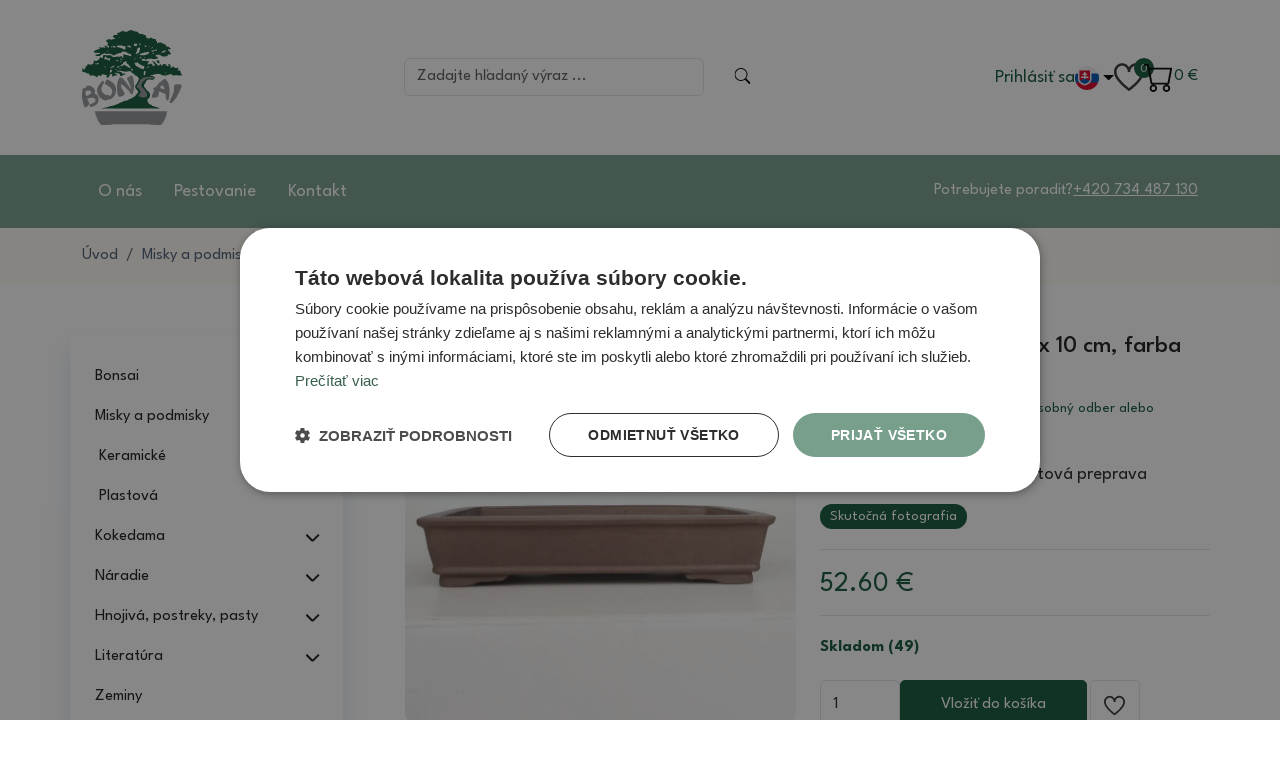

--- FILE ---
content_type: text/html; charset=UTF-8
request_url: https://www.mojabonsai.sk/sk/misky-a-podmisky/bonsai-miska-50-x-36-x-10-cm-farba-prirodna.html
body_size: 12012
content:
<!DOCTYPE html>
<html lang="sk">
<head>
    <base href="https://www.mojabonsai.sk">
    <meta charset="utf-8">
    <meta name="viewport" content="width=device-width, initial-scale=1">
    <meta name="robots" content="index, follow">
    <meta name="description" content="Len osobný odber alebo paletová preprava" />
    <meta name="keywords" content="">
    <meta name="author" content="E-bonsai.cz">
            <link rel="alternate" hreflang="cs-cz" href="https://www.e-bonsai.cz/misky-a-podmisky/bonsai-miska-50-x-36-x-10-cm-barva-prirodni.html" />
                    <link rel="canonical" href="https://www.mojabonsai.sk/sk/misky-a-podmisky/bonsai-miska-50-x-36-x-10-cm-farba-prirodna.html" />
        <!-- DNS-prefetch external services - START -->
    <link rel="dns-prefetch" href="//fonts.googleapis.com" />
    <link rel="dns-prefetch" href="//fonts.gstatic.com" />
    <link rel="dns-prefetch" href="//connect.facebook.net" />
    <link rel="dns-prefetch" href="//google-analytics.com" />
    <link rel="dns-prefetch" href="//googletagmanager.com" />
    <!-- DNS-prefetch external services - END -->
    <!-- Preconnect external services - START -->
    <link rel="preconnect" href="//fonts.googleapis.com">
    <link rel="preconnect" href="//fonts.gstatic.com">
    <link rel="preconnect" href="//connect.facebook.net">
    <link rel="preconnect" href="//google-analytics.com">
    <link rel="preconnect" href="//googletagmanager.com">
    <!-- Preconnect external services - END -->

    <link href="bootstrap/css/bootstrap.min.css" rel="stylesheet" rel="preload" as="style">
    <link href="assets/css/style.css?v=4" rel="stylesheet" rel="preload" as="style">
    <link href="assets/css/custom.css?v=64" rel="stylesheet" rel="preload" as="style">
        <link rel="stylesheet" type="text/css" href="https://cdn.jsdelivr.net/npm/slick-carousel@1.8.1/slick/slick.css" />
    <link rel="stylesheet" type="text/css" href="assets/css/custom-carousel.css?v=1">
    <link href="css/jquery.smartsuggest.css" rel="stylesheet" rel="preload" as="style">
    <link rel="stylesheet" href="https://cdn.jsdelivr.net/npm/bootstrap-icons@1.11.3/font/bootstrap-icons.css" integrity="sha384-tViUnnbYAV00FLIhhi3v/dWt3Jxw4gZQcNoSCxCIFNJVCx7/D55/wXsrNIRANwdD" crossorigin="anonymous">

    <link rel="shortcut icon" href="assets/img/favicon.ico">

    <!-- Scripts-->
    <script src="assets/js/jquery-3.6.0.min.js"></script>
    <script src="assets/js/app.js?7"></script>

            <link rel="stylesheet" type="text/css" href="https://cdn.jsdelivr.net/npm/slick-carousel@1.8.1/slick/slick.css" />
    
            <title>Bonsai miska 50 x 36 x 10 cm, farba prírodná -  mojabonsai.sk</title>
        <meta property="og:title" content="Bonsai miska 50 x 36 x 10 cm, farba prírodná - mojabonsai.sk" />
            <meta property="og:description" content="Len osobný odber alebo paletová preprava" />
    <meta property="og:type" content="website" />
    <meta property="og:site_name" content="mojabonsai.sk" />
    <meta property="og:url" content="https://www.mojabonsai.sk/sk/misky-a-podmisky/bonsai-miska-50-x-36-x-10-cm-farba-prirodna.html" />
    <meta property="og:image" content="https://www.mojabonsai.sk/images/products/bonsai-miska-50-x-36-x-10-cm-barva-prirodni-kczty1_s.jpg" />
    <meta property="og:locale" content="sk_SK" />

        <script>
        window.dataLayer = window.dataLayer || [];

        function gtag() {
            dataLayer.push(arguments);
        }
        gtag("consent", "default", {
            "ad_storage": "denied",
            "analytics_storage": "denied",
            "functionality_storage": "denied",
            "personalization_storage": "denied",
            "security_storage": "denied",
            "ad_personalization": "denied",
            "ad_user_data": "denied",
            "wait_for_update": 10000
        });
        gtag("set", "ads_data_redaction", true);
        dataLayer.push({
            "event": "defaultConsentsSet"
        });
    </script>

                <script type="text/javascript" charset="UTF-8" src="//cdn.cookie-script.com/s/02d6580642be604905ed607fd40157a7.js"></script>
                                        
    <!-- Google Tag Manager -->
    <script>
        (function(w, d, s, l, i) {
            w[l] = w[l] || [];
            w[l].push({
                    'gtm.start': new Date().getTime(),
                    event: 'gtm.js'
                }

            );
            var f = d.getElementsByTagName(s)[0],
                j = d.createElement(s),
                dl = l != 'dataLayer' ? '&l=' + l : '';
            j.async = true;
            j.src =
                'https://www.googletagmanager.com/gtm.js?id=' + i + dl;
            f.parentNode.insertBefore(j, f);
        })(window, document, 'script', 'dataLayer', 'GTM-WC5KPP8S');
    </script>
    <!-- End Google Tag Manager -->

</head>

<body>
    
    <div class="controls-phone">
                    <div class="login">
                <a href="/prihlaseni" class="login">Prihlásiť sa</a>
            </div>
        
        <div class="dropdown lang-switcher">
            <button class="dropdown-toggle" type="button" id="dropdownMenuButton" data-bs-toggle="dropdown" aria-expanded="false">
                <img src="../images/flags/sk.svg" width="20px" height="20px" alt="SK">
            </button>
            <ul class="dropdown-menu" aria-labelledby="dropdownMenuButton">
                                    <li><a class="dropdown-item" href="https://www.e-bonsai.cz/misky-a-podmisky/bonsai-miska-50-x-36-x-10-cm-barva-prirodni.html"><img src="../images/flags/cz.svg">CZ</a></li>
                                    <li><a class="dropdown-item" href="https://www.e-bonsai.com/en/bowls-and-tray-of-water/bonsai-bowl-50-x-36-x-10-cm-natural-color.html"><img src="../images/flags/gb.svg">EN</a></li>
                                    <li><a class="dropdown-item" href="https://www.e-bonsai.de/de/schalen-und-unterschalen/keramisch/bonsaischale-50-x-36-x-10-cm-naturfarben.html"><img src="../images/flags/de.svg">DE</a></li>
                                    <li><a class="dropdown-item" href="https://www.e-bonsai.biz/pl/1-1-9/ceramiczny/duze-miski-chiny-tylko-odbior-osobisty-lub-transport-palet/miska-bonsai-50-x-36-x-10-cm-kolor-naturalny.html"><img src="../images/flags/pl.svg">PL</a></li>
                                    <li><a class="dropdown-item" href="https://www.e-bonsai.hu/bonsai-tal-50-x-36-x-10-cm-natur-szinben"><img src="../images/flags/hu.svg">HU</a></li>
                                    <li><a class="dropdown-item" href="https://www.e-bonsai.es/cuenco-bonsai-50-x-36-x-10-cm-color-natural"><img src="../images/flags/es.svg">ES</a></li>
                                    <li><a class="dropdown-item" href="https://www.e-bonsai.at/bonsaischale-50-x-36-x-10-cm-naturfarben"><img src="../images/flags/at.svg">AT</a></li>
                                    <li><a class="dropdown-item" href="https://www.e-bonsai.fr/bol-pour-bonsai-50-x-36-x-10-cm-couleur-naturelle"><img src="../images/flags/fr.svg">FR</a></li>
                                    <li><a class="dropdown-item" href="https://www.e-bonsai.nl/bonsaischaal-50-x-36-x-10-cm-natuurlijke-kleur"><img src="../images/flags/nl.svg">NL</a></li>
                                    <li><a class="dropdown-item" href="https://www.e-bonsai.it/ciotola-per-bonsai-50-x-36-x-10-cm-colore-naturale"><img src="../images/flags/it.svg">IT</a></li>
                            </ul>
        </div>
        <div class="wishlist">
            <a href="/oblibene-produkty">
                <img src="assets/img/wishlist.svg" class="img-responsive">
                <span class="compareAmount">0</span>
            </a>
        </div>
        <div class="topCart d-flex gap-4 align-items-center">
            <div class="cart">
    <a href="/kosik">
        <img src="assets/img/cart.svg" class="img-responsive">
            </a>
</div>
<div class="price-total">
    <a href="/kosik">0 
    <span class="header-cart-currency">€</a>
</div>        </div>
    </div>
    <header class="container-fluid p-0 sticky-top" id="main-header">
        <!--
        <div class="news-bar sticky-top" id="newsBar">
            <div class="container">
                <span class="news-text">Máme pre vás skvelú správu! Pozrite si naše nové produkty.</span>
            </div>
            <button class="btn-close" id="closeNewsBar" aria-label="Close"></button>
        </div>
        -->
        <div class="top d-flex container">
            <div class="logotype">
                <a href="/"><img src="assets/img/logotype.svg" class="img-responsive" alt="Logo E-bonsai.cz"></a>
            </div>
            <div class="search">
                <div class="search-form">
                    <form class="d-flex" role="search" action="/search">
                        <input
                            class="form-control me-2"
                            type="search"
                            name="search"
                            placeholder="Zadajte hľadaný výraz ..."
                            aria-label="Search"
                            id="search-input"
                            autocomplete="off">
                        <button class="btn" type="submit">
                            <img src="assets/img/search.svg" class="img-responsive">
                        </button>
                    </form>

                    <div class="search-results d-none" id="search-results">
                        Zadajte prosím aspoň 3 znaky                    </div>
                </div>
            </div>
            <div class="controls">
                                    <div class="login">
                        <a href="/prihlaseni" class="login">Prihlásiť sa</a>
                    </div>
                                <div class="dropdown lang-switcher">

                    <!--
                    <div class="dropdown dropdown-language">
                        <button class="btn dropdown-toggle" id="dropdownPage2" type="button" data-bs-toggle="dropdown" aria-expanded="true" data-bs-display="static">
                                <span class="dropdown-right color-brand-3">
                                    <img src="images/eur.png" style="width:25px;vertical-align: middle;">                                    EUR</span>
                        </button>
                        <ul class="dropdown-menu dropdown-menu-light dropdown-menu-end" aria-labelledby="dropdownPage2" data-bs-popper="static">
                            <li><a onclick="window.location.href='?setCurrency=czk'" class="dropdown-item " href="/?setCurrency=czk"><img src="images/czk.png" style="width:25px;vertical-align: middle;"> CZK</a></li>
                            <li><a onclick="window.location.href='?setCurrency=eur'" class="dropdown-item " href="?setCurrency=eur"><img src="images/eur.png" style="width:25px;vertical-align: middle;"> EUR</a></li>
                        </ul>
                    </div>
                    -->

                    <button class="dropdown-toggle" type="button" id="dropdownMenuButton" data-bs-toggle="dropdown" aria-expanded="false">
                        <img src="../images/flags/sk.svg" width="24px" height="24px" alt="SK">
                    </button>
                    <ul class="dropdown-menu" aria-labelledby="dropdownMenuButton">
                                                    <li><a class="dropdown-item" href="https://www.e-bonsai.cz/misky-a-podmisky/bonsai-miska-50-x-36-x-10-cm-barva-prirodni.html"><img src="../images/flags/cz.svg">CZ</a></li>
                                                    <li><a class="dropdown-item" href="https://www.e-bonsai.com/en/bowls-and-tray-of-water/bonsai-bowl-50-x-36-x-10-cm-natural-color.html"><img src="../images/flags/gb.svg">EN</a></li>
                                                    <li><a class="dropdown-item" href="https://www.e-bonsai.de/de/schalen-und-unterschalen/keramisch/bonsaischale-50-x-36-x-10-cm-naturfarben.html"><img src="../images/flags/de.svg">DE</a></li>
                                                    <li><a class="dropdown-item" href="https://www.e-bonsai.biz/pl/1-1-9/ceramiczny/duze-miski-chiny-tylko-odbior-osobisty-lub-transport-palet/miska-bonsai-50-x-36-x-10-cm-kolor-naturalny.html"><img src="../images/flags/pl.svg">PL</a></li>
                                                    <li><a class="dropdown-item" href="https://www.e-bonsai.hu/bonsai-tal-50-x-36-x-10-cm-natur-szinben"><img src="../images/flags/hu.svg">HU</a></li>
                                                    <li><a class="dropdown-item" href="https://www.e-bonsai.es/cuenco-bonsai-50-x-36-x-10-cm-color-natural"><img src="../images/flags/es.svg">ES</a></li>
                                                    <li><a class="dropdown-item" href="https://www.e-bonsai.at/bonsaischale-50-x-36-x-10-cm-naturfarben"><img src="../images/flags/at.svg">AT</a></li>
                                                    <li><a class="dropdown-item" href="https://www.e-bonsai.fr/bol-pour-bonsai-50-x-36-x-10-cm-couleur-naturelle"><img src="../images/flags/fr.svg">FR</a></li>
                                                    <li><a class="dropdown-item" href="https://www.e-bonsai.nl/bonsaischaal-50-x-36-x-10-cm-natuurlijke-kleur"><img src="../images/flags/nl.svg">NL</a></li>
                                                    <li><a class="dropdown-item" href="https://www.e-bonsai.it/ciotola-per-bonsai-50-x-36-x-10-cm-colore-naturale"><img src="../images/flags/it.svg">IT</a></li>
                                            </ul>
                </div>

                <div class="wishlist">
                    <a href="/oblibene-produkty">
                        <img src="assets/img/wishlist.svg" class="img-responsive">
                        <span class="compareAmount">0</span>
                    </a>
                </div>
                <div class="topCart d-flex gap-4 align-items-center">
                    <div class="cart">
    <a href="/kosik">
        <img src="assets/img/cart.svg" class="img-responsive">
            </a>
</div>
<div class="price-total">
    <a href="/kosik">0 
    <span class="header-cart-currency">€</a>
</div>                </div>
            </div>
            <div class="navbar nav-phone" role="navigation">
                <div class="navbar-header">
                    <button type="button" class="navbar-toggle">
                        <img src="assets/img/hamburger.svg" class="img-responsive" alt="Menu">
                    </button>
                </div>
                <div class="navbar-collapse">
                    <ul class="nav nav-pills flex-column mb-sm-auto mb-0 align-items-center align-items-sm-start left-panel-nav mt-5" id="menu">
                        
                            
                                                            <li class="li-submenu">
                                    <div class="d-flex justify-content-between">
                                        <a href="sk/bonsai" class="nav-link px-0 d-flex">
                                            <span>Bonsai</span>
                                        </a>
                                        <div data-bs-toggle="collapse" data-bs-target="#878966">
                                            <img src="assets/img/chevron-right.svg">
                                        </div>
                                    </div>
                                    <ul class="collapse nav flex-column ms-1" id="878966" data-bs-parent="#menu">
                                                                                    <li class="w-100 submenu-link">
                                                <a href="sk/bonsai/izbove-bonsaje" class="nav-link px-0">
                                                    Izbové bonsaje                                                </a>
                                            </li>
                                                                                    <li class="w-100 submenu-link">
                                                <a href="sk/bonsai/vonkajsie-bonsaje" class="nav-link px-0">
                                                    Vonkajšie bonsaje                                                </a>
                                            </li>
                                                                                    <li class="w-100 submenu-link">
                                                <a href="sk/bonsai/yamadori" class="nav-link px-0">
                                                    Yamadori                                                </a>
                                            </li>
                                                                            </ul>
                                </li>
                                                    
                            
                                                            <li class="li-submenu">
                                    <div class="d-flex justify-content-between">
                                        <a href="sk/misky-a-podmisky" class="nav-link px-0 d-flex">
                                            <span>Misky a podmisky</span>
                                        </a>
                                        <div data-bs-toggle="collapse" data-bs-target="#879196">
                                            <img src="assets/img/chevron-right.svg">
                                        </div>
                                    </div>
                                    <ul class="collapse nav flex-column ms-1" id="879196" data-bs-parent="#menu">
                                                                                    <li class="w-100 submenu-link">
                                                <a href="sk/misky-a-podmisky/keramicke-1" class="nav-link px-0">
                                                    Keramické                                                </a>
                                            </li>
                                                                                    <li class="w-100 submenu-link">
                                                <a href="sk/misky-a-podmisky/plastova" class="nav-link px-0">
                                                    Plastová                                                </a>
                                            </li>
                                                                            </ul>
                                </li>
                                                    
                            
                                                            <li class="li-submenu">
                                    <div class="d-flex justify-content-between">
                                        <a href="sk/kokedama" class="nav-link px-0 d-flex">
                                            <span>Kokedama</span>
                                        </a>
                                        <div data-bs-toggle="collapse" data-bs-target="#879681">
                                            <img src="assets/img/chevron-right.svg">
                                        </div>
                                    </div>
                                    <ul class="collapse nav flex-column ms-1" id="879681" data-bs-parent="#menu">
                                                                                    <li class="w-100 submenu-link">
                                                <a href="sk/kokedama/kokedamy-machove-v-keramike" class="nav-link px-0">
                                                    Kokedamy - machové, v keramike                                                 </a>
                                            </li>
                                                                                    <li class="w-100 submenu-link">
                                                <a href="sk/kokedama/zeminy-na-kokedamy" class="nav-link px-0">
                                                    Zeminy na kokedamy                                                </a>
                                            </li>
                                                                                    <li class="w-100 submenu-link">
                                                <a href="sk/kokedama/hnojiva-na-kokedamy" class="nav-link px-0">
                                                    Hnojivá na kokedamy                                                 </a>
                                            </li>
                                                                                    <li class="w-100 submenu-link">
                                                <a href="sk/kokedama/miski-kokedam" class="nav-link px-0">
                                                    Miski Kokedam                                                </a>
                                            </li>
                                                                            </ul>
                                </li>
                                                    
                            
                                                            <li class="li-submenu">
                                    <div class="d-flex justify-content-between">
                                        <a href="sk/naradie" class="nav-link px-0 d-flex">
                                            <span>Náradie</span>
                                        </a>
                                        <div data-bs-toggle="collapse" data-bs-target="#879241">
                                            <img src="assets/img/chevron-right.svg">
                                        </div>
                                    </div>
                                    <ul class="collapse nav flex-column ms-1" id="879241" data-bs-parent="#menu">
                                                                                    <li class="w-100 submenu-link">
                                                <a href="sk/naradie/bonsai-master-tools" class="nav-link px-0">
                                                    Bonsai Master Tools                                                </a>
                                            </li>
                                                                                    <li class="w-100 submenu-link">
                                                <a href="sk/naradie/ryuga" class="nav-link px-0">
                                                    Ryuga                                                 </a>
                                            </li>
                                                                                    <li class="w-100 submenu-link">
                                                <a href="sk/naradie/1-1" class="nav-link px-0">
                                                    Masakuni                                                </a>
                                            </li>
                                                                                    <li class="w-100 submenu-link">
                                                <a href="sk/naradie/cinskej" class="nav-link px-0">
                                                    Čínskej                                                </a>
                                            </li>
                                                                                    <li class="w-100 submenu-link">
                                                <a href="sk/naradie/dlata-noze" class="nav-link px-0">
                                                    Dláta, nože                                                </a>
                                            </li>
                                                                                    <li class="w-100 submenu-link">
                                                <a href="sk/naradie/ostatne" class="nav-link px-0">
                                                    Ostatné                                                </a>
                                            </li>
                                                                                    <li class="w-100 submenu-link">
                                                <a href="sk/naradie/popisky" class="nav-link px-0">
                                                    Popisky                                                </a>
                                            </li>
                                                                                    <li class="w-100 submenu-link">
                                                <a href="sk/naradie/otocne-stoliky-a-tocne" class="nav-link px-0">
                                                    Otočné stolíky a točne                                                </a>
                                            </li>
                                                                                    <li class="w-100 submenu-link">
                                                <a href="sk/naradie/kanvy-na-zalievanie" class="nav-link px-0">
                                                    Kanvy na zalievanie                                                </a>
                                            </li>
                                                                            </ul>
                                </li>
                                                    
                            
                                                            <li class="li-submenu">
                                    <div class="d-flex justify-content-between">
                                        <a href="sk/chemia-a-hnojiva/postreky" class="nav-link px-0 d-flex">
                                            <span>Hnojivá, postreky, pasty</span>
                                        </a>
                                        <div data-bs-toggle="collapse" data-bs-target="#879346">
                                            <img src="assets/img/chevron-right.svg">
                                        </div>
                                    </div>
                                    <ul class="collapse nav flex-column ms-1" id="879346" data-bs-parent="#menu">
                                                                                    <li class="w-100 submenu-link">
                                                <a href="sk/chemia-a-hnojiva/postreky/hnojiva-na-bonsaje" class="nav-link px-0">
                                                    Hnojivá na bonsaje                                                </a>
                                            </li>
                                                                                    <li class="w-100 submenu-link">
                                                <a href="sk/chemia-a-hnojiva/postreky/tmely-na-osetrenie-ran" class="nav-link px-0">
                                                    Tmely na ošetrenie rán                                                </a>
                                            </li>
                                                                                    <li class="w-100 submenu-link">
                                                <a href="sk/chemia-a-hnojiva/postreky/stimulatory" class="nav-link px-0">
                                                    Stimulátory                                                </a>
                                            </li>
                                                                                    <li class="w-100 submenu-link">
                                                <a href="sk/chemia-a-hnojiva/postreky/lesk-na-listy" class="nav-link px-0">
                                                    Lesk na listy                                                </a>
                                            </li>
                                                                                    <li class="w-100 submenu-link">
                                                <a href="sk/chemia-a-hnojiva/postreky/pripravok-na-jin" class="nav-link px-0">
                                                    Prípravok na JIN                                                </a>
                                            </li>
                                                                                    <li class="w-100 submenu-link">
                                                <a href="sk/chemia-a-hnojiva/postreky/postreky" class="nav-link px-0">
                                                    Postreky                                                </a>
                                            </li>
                                                                            </ul>
                                </li>
                                                    
                            
                                                            <li class="li-submenu">
                                    <div class="d-flex justify-content-between">
                                        <a href="sk/literatura" class="nav-link px-0 d-flex">
                                            <span>Literatúra</span>
                                        </a>
                                        <div data-bs-toggle="collapse" data-bs-target="#879386">
                                            <img src="assets/img/chevron-right.svg">
                                        </div>
                                    </div>
                                    <ul class="collapse nav flex-column ms-1" id="879386" data-bs-parent="#menu">
                                                                                    <li class="w-100 submenu-link">
                                                <a href="sk/literatura/knihy-a-casopisy" class="nav-link px-0">
                                                    Knihy a časopisy                                                </a>
                                            </li>
                                                                                    <li class="w-100 submenu-link">
                                                <a href="sk/literatura/kalendare" class="nav-link px-0">
                                                    Kalendáre                                                </a>
                                            </li>
                                                                            </ul>
                                </li>
                                                    
                                                            <li class="nav-item">
                                    <a href="sk/zeminy" class="nav-link align-middle px-0">
                                        Zeminy                                    </a>
                                </li>
                            
                                                    
                                                            <li class="nav-item">
                                    <a href="sk/tvarovaci-droty" class="nav-link align-middle px-0">
                                        Tvarovací drôty                                    </a>
                                </li>
                            
                                                    
                                                            <li class="nav-item">
                                    <a href="sk/darcekove-poukazy" class="nav-link align-middle px-0">
                                        Darčekové poukazy                                    </a>
                                </li>
                            
                                                    
                                                            <li class="nav-item">
                                    <a href="sk/1-1-10" class="nav-link align-middle px-0">
                                        Kaligrafie                                    </a>
                                </li>
                            
                                                    
                                                            <li class="nav-item">
                                    <a href="sk/hriezenie-mnozenie" class="nav-link align-middle px-0">
                                        Hrieženie, množenie                                    </a>
                                </li>
                            
                                                    
                            
                                                            <li class="li-submenu">
                                    <div class="d-flex justify-content-between">
                                        <a href="sk/drevene-podstavce" class="nav-link px-0 d-flex">
                                            <span>Drevené podstavce</span>
                                        </a>
                                        <div data-bs-toggle="collapse" data-bs-target="#879446">
                                            <img src="assets/img/chevron-right.svg">
                                        </div>
                                    </div>
                                    <ul class="collapse nav flex-column ms-1" id="879446" data-bs-parent="#menu">
                                                                                    <li class="w-100 submenu-link">
                                                <a href="sk/drevene-podstavce/s-podmiskou" class="nav-link px-0">
                                                    S podmiskou                                                </a>
                                            </li>
                                                                                    <li class="w-100 submenu-link">
                                                <a href="sk/drevene-podstavce/drevene-podstavce" class="nav-link px-0">
                                                    Dřevěné podstavce                                                </a>
                                            </li>
                                                                            </ul>
                                </li>
                                                    
                                                            <li class="nav-item">
                                    <a href="sk/budhovo-a-draci" class="nav-link align-middle px-0">
                                        Budhova a draci                                    </a>
                                </li>
                            
                                                    
                                                            <li class="nav-item">
                                    <a href="sk/suiseki" class="nav-link align-middle px-0">
                                        Suiseki                                    </a>
                                </li>
                            
                                                    
                                                            <li class="nav-item">
                                    <a href="sk/bambusove-zvonkohry/1" class="nav-link align-middle px-0">
                                        Bambusové zvonkohry                                    </a>
                                </li>
                            
                                                    
                                                            <li class="nav-item">
                                    <a href="sk/keramicke-figurky" class="nav-link align-middle px-0">
                                        Keramické figúrky                                    </a>
                                </li>
                            
                                                    
                            
                                                            <li class="li-submenu">
                                    <div class="d-flex justify-content-between">
                                        <a href="category-160" class="nav-link px-0 d-flex">
                                            <span>Frézky na mŕtve drevo</span>
                                        </a>
                                        <div data-bs-toggle="collapse" data-bs-target="#1790649">
                                            <img src="assets/img/chevron-right.svg">
                                        </div>
                                    </div>
                                    <ul class="collapse nav flex-column ms-1" id="1790649" data-bs-parent="#menu">
                                                                                    <li class="w-100 submenu-link">
                                                <a href="category-161" class="nav-link px-0">
                                                    3,2 mm                                                </a>
                                            </li>
                                                                                    <li class="w-100 submenu-link">
                                                <a href="category-162" class="nav-link px-0">
                                                    2,3 mm                                                </a>
                                            </li>
                                                                            </ul>
                                </li>
                                                                        </ul>
                </div>
            </div>
        </div>
        <div class="container-fluid bottom">
            <div class="container d-flex">
                <div class="nav">
                    <ul class="nav">
                                                    <li class="nav-item">
                                <a class="nav-link <!--active-->" href="o-nas">O nás</a>
                            </li>
                                                    <li class="nav-item">
                                <a class="nav-link <!--active-->" href="pestovanie">Pestovanie</a>
                            </li>
                                                    <li class="nav-item">
                                <a class="nav-link <!--active-->" href="kontakt">Kontakt</a>
                            </li>
                                            </ul>
                </div>
                <div class="help d-flex">
                    <span>Potrebujete poradiť?</span>
                    <a href="tel:+420 734 487 130 ">
                        +420 734 487 130                     </a>
                </div>
            </div>
        </div>
    </header>
<div class="container-fluid breadcrumb-container">
    <div class="container">
        <nav aria-label="breadcrumb">
            <ol class="breadcrumb">
                <li class="breadcrumb-item"><a href="/">Úvod</a></li>
                                    <li class="breadcrumb-item" aria-current="page"><a class="active" href="sk/misky-a-podmisky">Misky a podmisky</a></li>
                                    <li class="breadcrumb-item" aria-current="page"><a class="active" href="sk/misky-a-podmisky/keramicke-1">Keramické</a></li>
                                    <li class="breadcrumb-item" aria-current="page"><a class="active" href="sk/misky-a-podmisky/keramicke-1/misky-velke-cina-len-osobny-odber-alebo-paletova-preprava">Misky veľké Čína - len osobný odber alebo paletová preprava</a></li>
                            </ol>
        </nav>
    </div>
</div>


<div class="container mt-5">
    <div class="row">
        <div class="col-12 col-sm-3 left-panel order-2 order-sm-1">
            <ul class="nav nav-pills flex-column mb-sm-auto mb-0 align-items-center align-items-sm-start left-panel-nav" id="menu">
                
    
            <li class="li-submenu">
            <div class="d-flex justify-content-between align-items-center">
                <a href="sk/bonsai" class="nav-link px-0 d-flex">
                    <span>Bonsai</span>
                </a>
                <div data-bs-toggle="collapse" data-bs-target="#878966">
                    <img src="assets/img/chevron-right.svg">
                </div>
            </div>
            <ul class="collapse nav flex-column ms-1 " id="878966" data-bs-parent="#menu">
                                    <li class="w-100 submenu-link">
                        <a href="sk/bonsai/izbove-bonsaje" class="nav-link px-0">
                            Izbové bonsaje                        </a>
                    </li>
                                    <li class="w-100 submenu-link">
                        <a href="sk/bonsai/vonkajsie-bonsaje" class="nav-link px-0">
                            Vonkajšie bonsaje                        </a>
                    </li>
                                    <li class="w-100 submenu-link">
                        <a href="sk/bonsai/yamadori" class="nav-link px-0">
                            Yamadori                        </a>
                    </li>
                            </ul>
        </li>
    
    
            <li class="li-submenu">
            <div class="d-flex justify-content-between align-items-center">
                <a href="sk/misky-a-podmisky" class="nav-link px-0 d-flex">
                    <span>Misky a podmisky</span>
                </a>
                <div data-bs-toggle="collapse" data-bs-target="#879196">
                    <img src="assets/img/chevron-right.svg">
                </div>
            </div>
            <ul class="collapse nav flex-column ms-1 show" id="879196" data-bs-parent="#menu">
                                    <li class="w-100 submenu-link">
                        <a href="sk/misky-a-podmisky/keramicke-1" class="nav-link px-0">
                            Keramické                        </a>
                    </li>
                                    <li class="w-100 submenu-link">
                        <a href="sk/misky-a-podmisky/plastova" class="nav-link px-0">
                            Plastová                        </a>
                    </li>
                            </ul>
        </li>
    
    
            <li class="li-submenu">
            <div class="d-flex justify-content-between align-items-center">
                <a href="sk/kokedama" class="nav-link px-0 d-flex">
                    <span>Kokedama</span>
                </a>
                <div data-bs-toggle="collapse" data-bs-target="#879681">
                    <img src="assets/img/chevron-right.svg">
                </div>
            </div>
            <ul class="collapse nav flex-column ms-1 " id="879681" data-bs-parent="#menu">
                                    <li class="w-100 submenu-link">
                        <a href="sk/kokedama/kokedamy-machove-v-keramike" class="nav-link px-0">
                            Kokedamy - machové, v keramike                         </a>
                    </li>
                                    <li class="w-100 submenu-link">
                        <a href="sk/kokedama/zeminy-na-kokedamy" class="nav-link px-0">
                            Zeminy na kokedamy                        </a>
                    </li>
                                    <li class="w-100 submenu-link">
                        <a href="sk/kokedama/hnojiva-na-kokedamy" class="nav-link px-0">
                            Hnojivá na kokedamy                         </a>
                    </li>
                                    <li class="w-100 submenu-link">
                        <a href="sk/kokedama/miski-kokedam" class="nav-link px-0">
                            Miski Kokedam                        </a>
                    </li>
                            </ul>
        </li>
    
    
            <li class="li-submenu">
            <div class="d-flex justify-content-between align-items-center">
                <a href="sk/naradie" class="nav-link px-0 d-flex">
                    <span>Náradie</span>
                </a>
                <div data-bs-toggle="collapse" data-bs-target="#879241">
                    <img src="assets/img/chevron-right.svg">
                </div>
            </div>
            <ul class="collapse nav flex-column ms-1 " id="879241" data-bs-parent="#menu">
                                    <li class="w-100 submenu-link">
                        <a href="sk/naradie/bonsai-master-tools" class="nav-link px-0">
                            Bonsai Master Tools                        </a>
                    </li>
                                    <li class="w-100 submenu-link">
                        <a href="sk/naradie/ryuga" class="nav-link px-0">
                            Ryuga                         </a>
                    </li>
                                    <li class="w-100 submenu-link">
                        <a href="sk/naradie/1-1" class="nav-link px-0">
                            Masakuni                        </a>
                    </li>
                                    <li class="w-100 submenu-link">
                        <a href="sk/naradie/cinskej" class="nav-link px-0">
                            Čínskej                        </a>
                    </li>
                                    <li class="w-100 submenu-link">
                        <a href="sk/naradie/dlata-noze" class="nav-link px-0">
                            Dláta, nože                        </a>
                    </li>
                                    <li class="w-100 submenu-link">
                        <a href="sk/naradie/ostatne" class="nav-link px-0">
                            Ostatné                        </a>
                    </li>
                                    <li class="w-100 submenu-link">
                        <a href="sk/naradie/popisky" class="nav-link px-0">
                            Popisky                        </a>
                    </li>
                                    <li class="w-100 submenu-link">
                        <a href="sk/naradie/otocne-stoliky-a-tocne" class="nav-link px-0">
                            Otočné stolíky a točne                        </a>
                    </li>
                                    <li class="w-100 submenu-link">
                        <a href="sk/naradie/kanvy-na-zalievanie" class="nav-link px-0">
                            Kanvy na zalievanie                        </a>
                    </li>
                            </ul>
        </li>
    
    
            <li class="li-submenu">
            <div class="d-flex justify-content-between align-items-center">
                <a href="sk/chemia-a-hnojiva/postreky" class="nav-link px-0 d-flex">
                    <span>Hnojivá, postreky, pasty</span>
                </a>
                <div data-bs-toggle="collapse" data-bs-target="#879346">
                    <img src="assets/img/chevron-right.svg">
                </div>
            </div>
            <ul class="collapse nav flex-column ms-1 " id="879346" data-bs-parent="#menu">
                                    <li class="w-100 submenu-link">
                        <a href="sk/chemia-a-hnojiva/postreky/hnojiva-na-bonsaje" class="nav-link px-0">
                            Hnojivá na bonsaje                        </a>
                    </li>
                                    <li class="w-100 submenu-link">
                        <a href="sk/chemia-a-hnojiva/postreky/tmely-na-osetrenie-ran" class="nav-link px-0">
                            Tmely na ošetrenie rán                        </a>
                    </li>
                                    <li class="w-100 submenu-link">
                        <a href="sk/chemia-a-hnojiva/postreky/stimulatory" class="nav-link px-0">
                            Stimulátory                        </a>
                    </li>
                                    <li class="w-100 submenu-link">
                        <a href="sk/chemia-a-hnojiva/postreky/lesk-na-listy" class="nav-link px-0">
                            Lesk na listy                        </a>
                    </li>
                                    <li class="w-100 submenu-link">
                        <a href="sk/chemia-a-hnojiva/postreky/pripravok-na-jin" class="nav-link px-0">
                            Prípravok na JIN                        </a>
                    </li>
                                    <li class="w-100 submenu-link">
                        <a href="sk/chemia-a-hnojiva/postreky/postreky" class="nav-link px-0">
                            Postreky                        </a>
                    </li>
                            </ul>
        </li>
    
    
            <li class="li-submenu">
            <div class="d-flex justify-content-between align-items-center">
                <a href="sk/literatura" class="nav-link px-0 d-flex">
                    <span>Literatúra</span>
                </a>
                <div data-bs-toggle="collapse" data-bs-target="#879386">
                    <img src="assets/img/chevron-right.svg">
                </div>
            </div>
            <ul class="collapse nav flex-column ms-1 " id="879386" data-bs-parent="#menu">
                                    <li class="w-100 submenu-link">
                        <a href="sk/literatura/knihy-a-casopisy" class="nav-link px-0">
                            Knihy a časopisy                        </a>
                    </li>
                                    <li class="w-100 submenu-link">
                        <a href="sk/literatura/kalendare" class="nav-link px-0">
                            Kalendáre                        </a>
                    </li>
                            </ul>
        </li>
    
            <li class="nav-item">
            <a href="sk/zeminy" class="nav-link align-middle px-0">
                Zeminy            </a>
        </li>
    
    
            <li class="nav-item">
            <a href="sk/tvarovaci-droty" class="nav-link align-middle px-0">
                Tvarovací drôty            </a>
        </li>
    
    
            <li class="nav-item">
            <a href="sk/darcekove-poukazy" class="nav-link align-middle px-0">
                Darčekové poukazy            </a>
        </li>
    
    
            <li class="nav-item">
            <a href="sk/1-1-10" class="nav-link align-middle px-0">
                Kaligrafie            </a>
        </li>
    
    
            <li class="nav-item">
            <a href="sk/hriezenie-mnozenie" class="nav-link align-middle px-0">
                Hrieženie, množenie            </a>
        </li>
    
    
    
            <li class="li-submenu">
            <div class="d-flex justify-content-between align-items-center">
                <a href="sk/drevene-podstavce" class="nav-link px-0 d-flex">
                    <span>Drevené podstavce</span>
                </a>
                <div data-bs-toggle="collapse" data-bs-target="#879446">
                    <img src="assets/img/chevron-right.svg">
                </div>
            </div>
            <ul class="collapse nav flex-column ms-1 " id="879446" data-bs-parent="#menu">
                                    <li class="w-100 submenu-link">
                        <a href="sk/drevene-podstavce/s-podmiskou" class="nav-link px-0">
                            S podmiskou                        </a>
                    </li>
                                    <li class="w-100 submenu-link">
                        <a href="sk/drevene-podstavce/drevene-podstavce" class="nav-link px-0">
                            Dřevěné podstavce                        </a>
                    </li>
                            </ul>
        </li>
    
            <li class="nav-item">
            <a href="sk/budhovo-a-draci" class="nav-link align-middle px-0">
                Budhova a draci            </a>
        </li>
    
    
            <li class="nav-item">
            <a href="sk/suiseki" class="nav-link align-middle px-0">
                Suiseki            </a>
        </li>
    
    
            <li class="nav-item">
            <a href="sk/bambusove-zvonkohry/1" class="nav-link align-middle px-0">
                Bambusové zvonkohry            </a>
        </li>
    
    
            <li class="nav-item">
            <a href="sk/keramicke-figurky" class="nav-link align-middle px-0">
                Keramické figúrky            </a>
        </li>
    
    
    
            <li class="li-submenu">
            <div class="d-flex justify-content-between align-items-center">
                <a href="category-160" class="nav-link px-0 d-flex">
                    <span>Frézky na mŕtve drevo</span>
                </a>
                <div data-bs-toggle="collapse" data-bs-target="#1790649">
                    <img src="assets/img/chevron-right.svg">
                </div>
            </div>
            <ul class="collapse nav flex-column ms-1 " id="1790649" data-bs-parent="#menu">
                                    <li class="w-100 submenu-link">
                        <a href="category-161" class="nav-link px-0">
                            3,2 mm                        </a>
                    </li>
                                    <li class="w-100 submenu-link">
                        <a href="category-162" class="nav-link px-0">
                            2,3 mm                        </a>
                    </li>
                            </ul>
        </li>
                </ul>
        </div>
        <div class="col-12 col-sm-9 right-panel order-1 order-sm-2">
            <div class="container p-0">
                <div class="row">
                    <div class="col-12 col-xl-6 product-detail-gallery">
                        <div class="ag-format-container">
                            <div class="layout">
                                <ul class="slider">
                                    <li>
                                        <picture>
                                            <source srcset="images/products/bonsai-miska-50-x-36-x-10-cm-barva-prirodni-kczty1_b.webp" type="image/webp">
                                            <source srcset="images/products/bonsai-miska-50-x-36-x-10-cm-barva-prirodni-kczty1_b.jpg" type="image/jpeg">
                                            <img src="images/products/bonsai-miska-50-x-36-x-10-cm-barva-prirodni-kczty1_b.jpg" alt="Bonsai miska 50 x 36 x 10 cm, farba prírodná" class="img-responsive" data-bs-toggle="modal" data-bs-target="#imageModal" onclick="setModalImage(this)" itemprop="image">
                                        </picture>
                                    </li>
                                                                            <li>
                                            <picture>
                                                <source srcset="images/products/bonsai-miska-50-x-36-x-10-cm-barva-prirodni-cwpt9u_b.webp" type="image/webp">
                                                <source srcset="images/products/bonsai-miska-50-x-36-x-10-cm-barva-prirodni-cwpt9u_b.jpg" type="image/jpeg">
                                                <img src="images/products/bonsai-miska-50-x-36-x-10-cm-barva-prirodni-cwpt9u_b.jpg" alt="Bonsai miska 50 x 36 x 10 cm, farba prírodná" class="img-responsive" data-bs-toggle="modal" data-bs-target="#imageModal" onclick="setModalImage(this)" itemprop="image">
                                            </picture>
                                        </li>
                                                                            <li>
                                            <picture>
                                                <source srcset="images/products/bonsai-miska-50-x-36-x-10-cm-barva-prirodni-xurxy2_b.webp" type="image/webp">
                                                <source srcset="images/products/bonsai-miska-50-x-36-x-10-cm-barva-prirodni-xurxy2_b.jpg" type="image/jpeg">
                                                <img src="images/products/bonsai-miska-50-x-36-x-10-cm-barva-prirodni-xurxy2_b.jpg" alt="Bonsai miska 50 x 36 x 10 cm, farba prírodná" class="img-responsive" data-bs-toggle="modal" data-bs-target="#imageModal" onclick="setModalImage(this)" itemprop="image">
                                            </picture>
                                        </li>
                                                                    </ul>
                            </div>
                        </div>
                    </div>

                    <div class="modal fade" id="imageModal" tabindex="-1" aria-labelledby="imageModalLabel" aria-hidden="true">
                        <div class="modal-dialog modal-dialog-centered">
                            <div class="modal-content">
                                <div class="modal-header">
                                    <button type="button" class="btn-close" data-bs-dismiss="modal" aria-label="Close"></button>
                                </div>
                                <div class="modal-body text-center">
                                    <img id="modalImg" src="" class="img-fluid" alt="Bonsai miska 50 x 36 x 10 cm, farba prírodná">
                                </div>
                            </div>
                        </div>
                    </div>

                    <div class="col-12 col-xl-6 mt-5 mt-xl-0">
                        <div class="detail-product-description">
                            <h1>
                                Bonsai miska 50 x 36 x 10 cm, farba prírodná                            </h1>
                            <div class="category">
                                <span>Kategória:</span><a href="sk/misky-a-podmisky/keramicke-1/misky-velke-cina-len-osobny-odber-alebo-paletova-preprava">Misky veľké Čína - len osobný odber alebo paletová preprava</a>
                            </div>
                            <div class="category sku mt-0">
                                <span>SKU: </span>923B-CH-2022-305                                <meta itemprop="sku" content="923B-CH-2022-305">
                            </div>

                            Len osobný odber alebo paletová preprava
                            <div class="labels d-flex mt-3">
                                <span class="label label1">Skutočná fotografia</span>                            </div>
                            <div class="price">
                                                                <span itemprop="price" class="price-current" content="43.47">
                                    52.60 
                                    <span itemprop="priceCurrency" content="CZK">€</span>
                                </span>
                            </div>
                        </div>
                                                    <div class="detail-product-info">
                                <div class="stock-status">
                                    <span class="on-stock">Skladom (49)</span>
                                        <link itemprop="availability" href="https://schema.org/InStock" />                                                                                                        </div>
                            </div>


                            <form method="post" class="handlePostRequest tocart">
                                                                <div class="add-to-card d-flex">
                                    <input type="hidden" name="requestType" value="addToCart">
                                    <input type="hidden" name="requestData[product_id]" value="87790">

                                    <input type="number" class="form-control" name="requestData[amount]" value="1" min=0 max="49">
                                    <button type="submit" class="button button-add-to-cart add-tocart">Vložiť do košíka</button>
                                    <a aria-label="Wishlist" class="action-btn hover-up compareBtn " href="#" data-product_id="87790"><img src="assets/img/wishlist.svg" alt="Pridať do obľúbených"></a>

                                </div>
                            </form>


                        
                        <div class="additional-info">

                                                            <div class="additional-info-item">
                                    <span class="additional-info-item-name">Barva:</span>
                                    <span class="additional-info-item-value">prírodná</span>
                                </div>
                                                                                            <div class="additional-info-item">
                                    <span class="additional-info-item-name">Délka:</span>
                                    <span class="additional-info-item-value">50 cm</span>
                                </div>
                                                                                            <div class="additional-info-item">
                                    <span class="additional-info-item-name">Šířka:</span>
                                    <span class="additional-info-item-value">36 cm</span>
                                </div>
                                                                                            <div class="additional-info-item">
                                    <span class="additional-info-item-name">Hloubka:</span>
                                    <span class="additional-info-item-value">10 cm</span>
                                </div>
                                                            
                        </div>
                    </div>

                                        <div class="col-12 product-description-full">
                        <div class="headline-underline">
                            <h2>Popis</h2>
                        </div>
                        <div class="product-description-full-content">
                                                    </div>
                    </div>
                    <div class="related-products col-12">
                        <h3>Súvisiaci tovar</h3>
                        <div class="product-archive">
                            <div class="product-archive-container">
                                    <div class="product-archive-card">
        <div class="labels">
            <span class="label label1">Skutočná fotografia</span>        </div>
        <picture>
            <source type="image/webp" srcset="images/products/bonsai-miska-60-x-45-x-14-5-cm-barva-hneda-quajex_m.webp" />
            <source type="image/jpg" srcset="images/products/bonsai-miska-60-x-45-x-14-5-cm-barva-hneda-quajex_m.jpg" />
            <img loading="lazy" alt="Bonsai miska 60 x 45 x 14,5 cm, farba hnedá" srcset="images/products/bonsai-miska-60-x-45-x-14-5-cm-barva-hneda-quajex_s.jpg" class="product-image" />
        </picture>
        <span class="category-name">
            Misky veľké Čína - len osobný odber alebo paletová preprava        </span>
        <span class="product-name">Bonsai miska 60 x 45 x 14,5 cm, farba hnedá</span>
        <span class="category-name">
            <span>SKU: </span>969-CH-23155        </span>
        <div class="product-confirm">
            <div class="price">
                                <div class="price-current price-current-vat" >
                    98.62 
                      € 
                      <span class="currency"> </span>
                    </div>
                <div class="price-current price-current-novat" style="display:none">81.51 € <span class="currency"> </span></div>





            </div>
            <img src="assets/img/add-to-card.svg">
        </div>
        <a href="sk/misky-a-podmisky/keramicke-1/misky-velke-cina-len-osobny-odber-alebo-paletova-preprava/bonsai-miska-60-x-45-x-14-5-cm-farba-hneda.html" class="stretched-link"></a>
    </div>
        <div class="product-archive-card">
        <div class="labels">
            <span class="label label1">Skutočná fotografia</span>        </div>
        <picture>
            <source type="image/webp" srcset="images/products/bonsai-miska-47-x-31-x-6-cm-barva-prirodni-jc2tnt_m.webp" />
            <source type="image/jpg" srcset="images/products/bonsai-miska-47-x-31-x-6-cm-barva-prirodni-jc2tnt_m.jpg" />
            <img loading="lazy" alt="Bonsai miska 47 x 31 x 6 cm, farba prírodná" srcset="images/products/bonsai-miska-47-x-31-x-6-cm-barva-prirodni-jc2tnt_s.jpg" class="product-image" />
        </picture>
        <span class="category-name">
            Misky veľké Čína - len osobný odber alebo paletová preprava        </span>
        <span class="product-name">Bonsai miska 47 x 31 x 6 cm, farba prírodná</span>
        <span class="category-name">
            <span>SKU: </span>923B-CH-2022-313        </span>
        <div class="product-confirm">
            <div class="price">
                                <div class="price-current price-current-vat" >
                    28.35 
                      € 
                      <span class="currency"> </span>
                    </div>
                <div class="price-current price-current-novat" style="display:none">23.43 € <span class="currency"> </span></div>





            </div>
            <img src="assets/img/add-to-card.svg">
        </div>
        <a href="sk/misky-a-podmisky/keramicke-1/misky-velke-cina-len-osobny-odber-alebo-paletova-preprava/bonsai-miska-47-x-31-x-6-cm-farba-prirodna.html" class="stretched-link"></a>
    </div>
        <div class="product-archive-card">
        <div class="labels">
            <span class="label label1">Skutočná fotografia</span>        </div>
        <picture>
            <source type="image/webp" srcset="images/products/bonsai-miska-48-x-39-x-14-cm-japonska-kvalita-kbuxsv_m.webp" />
            <source type="image/jpg" srcset="images/products/bonsai-miska-48-x-39-x-14-cm-japonska-kvalita-kbuxsv_m.jpg" />
            <img loading="lazy" alt="Bonsai miska 48 x 39 x 14 cm - japonská kvalita" srcset="images/products/bonsai-miska-48-x-39-x-14-cm-japonska-kvalita-kbuxsv_s.jpg" class="product-image" />
        </picture>
        <span class="category-name">
            Misky veľké Čína - len osobný odber alebo paletová preprava        </span>
        <span class="product-name">Bonsai miska 48 x 39 x 14 cm - japonská kvalita</span>
        <span class="category-name">
            <span>SKU: </span>936-Ch-2304        </span>
        <div class="product-confirm">
            <div class="price">
                                <div class="price-current price-current-vat" >
                    81.36 
                      € 
                      <span class="currency"> </span>
                    </div>
                <div class="price-current price-current-novat" style="display:none">67.24 € <span class="currency"> </span></div>





            </div>
            <img src="assets/img/add-to-card.svg">
        </div>
        <a href="sk/misky-a-podmisky/keramicke-1/bonsai-miska-48-x-39-x-14-cm-japonska-kvalita-1.html" class="stretched-link"></a>
    </div>
                                </div>
                        </div>
                    </div>
                </div>
            </div>
            <!--USP START-->
<div class="usp mt-md-8 mt-5">
    <h3>Prečo nakúpiť u nás</h3>
    <div class="usp-container">
        <div class="usp-item">
            <img src="assets/img/usp1.svg" alt="Všetko na sklade - žiadne ilustračné fotografie" class="img-fluid">
            <span>Všetko na sklade - žiadne ilustračné fotografie</span>
        </div>
        <div class="usp-item">
            <img src="assets/img/usp2.svg" alt="Dodanie do 48 hodín" class="img-fluid">
            <span>Dodanie do 48 hodín</span>
        </div>
        <div class="usp-item">
            <img src="assets/img/usp3.svg" alt="Viac ako 30 rokov skúseností!" class="img-fluid">
            <span>Viac ako 30 rokov skúseností!</span>
        </div>
        <div class="usp-item-bonsai">
            <img src="assets/img/usp-bonsai.png" alt="usp" class="img-fluid">
        </div>
    </div>
</div>
<!--USP END-->        </div>
    </div>
</div>


<script>
    $('.varCheck').on('change', function() {
        $('.current_price').text($(this).attr('data-price'));
    });
</script>


<script>
    
    window.dataLayer = window.dataLayer || [];
    window.dataLayer.push({
        event: 'productDetail',
        ecomm_prodid: '87790',
        ecomm_pagetype: 'product',
        ecomm_totalvalue: '43.47',
        ecomm_category: 'Keramické',
        section: 'Misky a podmisky',
        subsection: 'Keramické',

        ecommerce: {
            currencyCode: 'EUR',
            detail: {
                actionField: {
                    list: 'product.'
                },
                products: [{
                    id: '87790',
                    name: 'Bonsai miska 50 x 36 x 10 cm, farba prírodná',
                    category: 'Misky a podmisky/Keramické/Misky veľké Čína - len osobný odber alebo paletová preprava',
                    list: 'product',
                    price: '43.47',
                    brand: ''
                }]
            },
            impressions: [
                            ]
        }

    });
</script><footer class="container-fluid p-0">
    <div class="container-fluid newsletter">
    <div class="container d-flex">
                <div class="newsletter-item1 d-flex">
            <img src="assets/img/newsletter.svg" class="img-responsive">
            <span>Prihlásenie pre newsletter</span>
        </div>
        <div class="newsletter-item2">
            <form method="post" class="form-newsletter">
                <p>Prihláste sa k odberu noviniek a budete vedieť o zľavnenom tovare aj novinkách ako prvý!</p>
                <div class="input-group d-flex ">
                    <input type="email" id="email" name="newsletter_email" class="form-control" placeholder="Zadajte svoj e-mail" aria-label="E-mail">
                    <button class="btn btn-primary" type="submit" name="newsletter_subscribe">Odoslať</button>
                </div>
                <label class="form-check-label d-flex flex-column" for="checkbox1">
                    <div class="d-flex mt-2">
                        <input class="form-check-input me-2" id="checkbox1" name="agreement" type="checkbox" value="1" style="width: 18px; height: 18px;">
                        <p>
                            Súhlasím so spracovaním <a href="/suhlas-so-spracovanim-osobnych-udajov">osobných údajov</a> na marketingové účely. *<br>
                        </p>
                    </div>
                </label>
            </form>
        </div>
    </div>
</div>    <div class="container footer-content">
        <div class="row">
            <div class="col-12 col-sm-6 col-xl-1 fci2">
                <img src="assets/img/logotype.svg" class="img-responsive">
            </div>

            <div class="col-12 col-sm-6 col-xl-4 fci2">
                <h4>Bonsai Centrum Libčany</h4>
                <ul>
                    <li>
                        <address>Libčany 137</address>
                    </li>
                    <li>
                        <address>503 22 Libčany</address>
                    </li>
                </ul>                <ul class="mt-3">
                                        <li>
                        <a href="tel:+420 734 487 130 "><span>Telefón:</span> +420 734 487 130 </a>
                    </li>
                                        <li>
                        <a href="mailto:info@mojabonsai.sk"><span>E-mail:</span> info@mojabonsai.sk</a>
                    </li>
                </ul>
            </div>
            <div class="col-12 col-sm-6 col-xl-4 fci2">
                <h4>Praktické informácie</h4>
                <ul class="mt-3 footer-list">
                                            <li>
                            <a href="/o-nas">O nás</a>
                        </li>
                                            <li>
                            <a href="obchodne-podmienky">Obchodné podmienky</a>
                        </li>
                                            <li>
                            <a href="/obchodne-podmienky">Reklamácia a vrátenie tovaru</a>
                        </li>
                                            <li>
                            <a href="suhlas-so-spracovanim-osobnych-udajov">Súhlas so spracovaním osobných údajov</a>
                        </li>
                                            <li>
                            <a href="/kontakt">Kontakt</a>
                        </li>
                                        <li>
                        <a href="javascript:CookieScript.instance.show()">Nastavenia cookies</a>
                    </li>
                </ul>
            </div>
            <div class="col-12 col-sm-6 col-xl-3 fci4">
                <h4>Sledujte nás</h4>
                <div class="socials mt-3">
                    <div class="socials-icons d-flex mt-1">
                        <a href="https://www.facebook.com/people/Bonsai-centrum-Libčany/100085296322407/" target="_blank" rel="noopener">
                            <i class="fs-3 bi bi-facebook"></i>
                        </a>
                        <a href="https://www.instagram.com/bonsai_centrum_libcany/" target="_blank" rel="noopener">
                            <i class="fs-3 bi bi-instagram"></i>
                        </a>
                    </div>
                </div>
            </div>
        </div>
    </div>
</footer>


<div data-te-modal-init class="modal" id="loginModal" tabindex="-1" aria-labelledby="loginModal" aria-modal="true" role="dialog">
    <div data-te-modal-dialog-ref class="modal__inner opacity-0 translate-y-[-50px] !max-w-[373px]">
        <div class="modal__body items-center justify-center p-4 max-w-[373px]">
            <h4 class="h5 w-full">Prihlásenie</h4>
            <button type="button" class="modal__close !top-3 !right-3" data-te-modal-dismiss aria-label="Close">
                <svg xmlns="http://www.w3.org/2000/svg" fill="none" viewBox="0 0 24 24" stroke-width="1.5" stroke="currentColor" class="h-5 w-5">
                    <path stroke-linecap="round" stroke-linejoin="round" d="M6 18L18 6M6 6l12 12" />
                </svg>
            </button>
            <form method="post" class="flex flex-col items-center relative gap-2 w-full">
                <input type="hidden" name="login[contentType]" value="product">
                <input class="w-full" type="email" name="login[email]" value="" autocomplete="username" placeholder="E-mail" aria-label="E-mail" required />
                <input class="w-full" type="password" name="login[password]" value="" autocomplete="current-password" placeholder="Heslo" aria-label="Heslo" required />
                <button type="submit" name="login[confirm]" class="button button--square w-full" data-te-ripple-init data-te-ripple-color="light">Prihlásiť sa</button>
                <a href="/zapomenute-heslo" class="text-center text-primary my-2 hover:underline">Zabudnuté heslo?</a>
                <!--<div class="divider"></div>
                <button class="button button--bordered w-full !rounded-lg"><img class="mr-2" src="./images/fb.svg" alt="" width="24" height="24" /> </button>
                <button class="button button--bordered w-full !rounded-lg"><img class="mr-2" src="./images/google.svg" alt="" width="24" height="24" /> </button>-->
                <a href="/registracia" class="text-center hover:underline text-primary text-[18px] font-bold mt-4">Získajte výhody a registrujte sa!</a>
                <ul class="pros-clean mt-4 max-w-[286px]"> <li>Získate <strong>kredity na ďalšie nákupy</strong></li> <li><strong>Predvyplnené údaje</strong><br /> a možnosti viacerých doručovacích adries</li> <li></li> bezpečne uložené účtenky</li></ul>            </form>
        </div>
    </div>
</div>
<div data-te-modal-init class="modal modal--responsive-menu pointer-events-none" id="searchModal" tabindex="-1" data-te-backdrop="false" aria-labelledby="searchModal" aria-modal="true" role="dialog">
    <div data-te-modal-dialog-ref class="modal__inner translate-y-[-16px] !items-start">
        <div class="modal__body p-4 lg:max-w-[778px] lg:!rounded-2xl lg-max:!w-full">
            <form action="/search/" class="flex flex-col items-center relative gap-2 w-full search" id="searchForm">
                <input type=hidden name=filter value="">
                <div class="flex gap-2 w-full">
                    <div class="relative flex-1">
                        <input class="w-full focus:!border-primary !border !px-8 lg:!px-10 !py-2.5 placeholder:text-dark-gray" id="searchField2" type="text" name="search" autofocus autocomplete="off" placeholder="Kód produktu / EAN kód / název produktu....." aria-label="Vyhledávací pole" />
                        <span class="absolute inset-y-0 left-0 flex items-center pl-3"> <i class="icon icon-search text-[22px]"></i> </span>
                    </div>
                    <button id="searchSubmit" type="submit" class="button button--square md-max:hidden" data-te-ripple-init data-te-ripple-color="light">Hledat</button>
                </div>

                <div class="search__results w-full">
                    <div class="flex flex-col mt-4 w-full max-h-[calc(61vh_-_var(--header-top))] lg:max-h-[51vh] overflow-auto" id="searchResults">
                        <!--<a href="#" class="font-bold text-primary flex-center gap-1 group mt-2"><span class="group-hover:underline">Všechny výsledky</span> <i class="icon icon-chevron_right"></i></a>-->
                    </div>

                </div>
            </form>

        </div>
    </div>
</div>
<script>
    function search_mp() {
        //$('#searchResults').html('Vyhledávání, čekejte prosím');
        $('#searchResults').load('/etc/ajaxSearch.php?q=' + encodeURIComponent($('#searchField').val()));
    }

    $('#searchField2').keyup(function() {
        clearTimeout($.data(this, 'search_timer'));
        var wait = setTimeout(search_mp, 250);
        $(this).data('search_timer', wait);
    });

    $(document).on('click', '.compareBtn', function(e) {
        e.preventDefault();
        data = {};
        data['requestType'] = 'compareUpdate';
        data['requestData'] = {};
        data['requestData']['product_id'] = $(this).data('product_id');
        data['requestData']['action'] = 'toggle';
        
        gRequest(data);

    });
</script>

<div class="modal fade" id="cartAddedModal" tabindex="-1" aria-labelledby="cartAddedModal" aria-hidden="true">
    <div class="modal-dialog">
        <div class="modal-content">
            <div class="modal-header">
                <button type="button" class="btn-close" data-bs-dismiss="modal" aria-label="Close"></button>
            </div>
            <div class="modal-body" id="cartAddedModalContent">
            </div>
        </div>
    </div>
</div>



<div data-te-modal-init class="modal" id="headerModal" tabindex="-1" aria-labelledby="headerModal" aria-modal="true" role="dialog">
    <div data-te-modal-dialog-ref class="modal__inner opacity-0 translate-y-[-50px] !max-w-[373px]">
        <div class="modal__body items-center justify-center p-4 max-w-[373px]">
            <button type="button" class="modal__close !top-3 !right-3" data-te-modal-dismiss aria-label="Close">
                <svg xmlns="http://www.w3.org/2000/svg" fill="none" viewBox="0 0 24 24" stroke-width="1.5" stroke="currentColor" class="h-5 w-5">
                    <path stroke-linecap="round" stroke-linejoin="round" d="M6 18L18 6M6 6l12 12" />
                </svg>
            </button>
            <form action="#" class="flex flex-col items-center relative gap-2 w-full mt-3">
                <label class="input-field w-full">
                    <span>Vyberte značku zařízení:</span>
                    <select name="category_brand" id="category_brand_select" aria-label="Značka telefonu" data-te-select-init data-te-class-form-outline="relative styled-select">
                        <option value="-" data-id="0" selected>-</option>

                                            </select>
                </label>
                <label class="input-field w-full mt-3">
                    <span>Vyberte model zařízení:</span>

                    <select id="category_model_select" aria-label="Značka telefonu" data-te-select-init data-te-class-form-outline="relative styled-select" disabled>
                        <option value="-" selected>-</option>
                    </select>

                </label>
                <button type="button" class="button button--square w-full mt-3" data-te-ripple-init data-te-ripple-color="light" id="category_brand_model_btn">Zobrazit produkty</button>
            </form>
        </div>
    </div>
</div>



<div class="modal fade" id="product_modal" tabindex="-1" aria-hidden="true" style="display: none;">
    <div class="modal-dialog modal-xl">
        <div class="modal-content apply-job-form">
            <button class="btn-close" type="button" data-bs-dismiss="modal" aria-label="Close"></button>
            <div class="modal-body p-30" id="product_modal_content">

            </div>
        </div>
    </div>
</div>


<div class="modal fade" id="product_cart_modal" tabindex="-1" aria-labelledby="product_cart_modal" aria-hidden="true">
    <div class="modal-dialog">
        <div class="modal-content">
            <div class="modal-header">
                <button type="button" class="btn-close" data-bs-dismiss="modal" aria-label="Close"></button>
            </div>
            <div class="modal-body" id="product_cart_modal_content">
            </div>
        </div>
    </div>
</div>





<script>
    $(document).on('click', '.btn_product_modal', function() {
        $('#product_modal_content').html('');
        $('#product_modal_content').load($(this).data('url'));
    });
</script>



<script src="assets/js/min-js.js?4"></script>
<script src="bootstrap/js/bootstrap.bundle.js"></script>
<script src="js/jquery.smartsuggest.js"></script>

    <script type="text/javascript" src="https://cdn.jsdelivr.net/npm/slick-carousel@1.8.1/slick/slick.min.js"></script>
    <script>
        $(document).ready(function() {
            $('.slider').slick({
                dots: true,
                prevArrow: '<a class="slick-prev slick-arrow" href="#" style=""><div class="icon icon--ei-arrow-left"><svg class="icon__cnt"><use xlink:href="#ei-arrow-left-icon"></use></svg></div></a>',
                nextArrow: '<a class="slick-next slick-arrow" href="#" style=""><div class="icon icon--ei-arrow-right"><svg class="icon__cnt"><use xlink:href="#ei-arrow-right-icon"></use></svg></div></a>',
                customPaging: function(slick, index) {
                    var targetImage = slick.$slides.eq(index).find('img').attr('src');
                    return '<img src=" ' + targetImage + ' "/>';
                }
            });
        });
    </script>
    <script>
        function setModalImage(imgElement) {
            const modalImg = document.getElementById("modalImg");
            modalImg.src = imgElement.src; // Přenese zdroj obrázku do modalu
        }
    </script>


<script>
    const searchForm = document.querySelector('.search-form');
    const searchInput = document.getElementById('search-input');
    const searchResults = document.getElementById('search-results');

    // Při kliknutí na vstupní pole přidej třídu a zobraz div
    searchInput.addEventListener('focus', () => {
        searchForm.classList.add('search-active');
        searchResults.classList.remove('d-none');
    });

    // Při opuštění pole schovej výsledky a odeber třídu (volitelné)
    searchInput.addEventListener('blur', () => {
        setTimeout(() => { // Timeout pro případ, že uživatel klikne na výsledky
            searchForm.classList.remove('search-active');
            searchResults.classList.add('d-none');
        }, 4000);
    });

    searchInput.addEventListener('input', () => {
        const query = searchInput.value.trim();

        fetch('/etc/ajaxSearch.php?q=' + query)
            .then((response) => {
                return response.text();
            }).then((text) => {
                searchResults.innerHTML = text;
            })

    });

    // Přidání třídy d-none, když klikneš mimo .search-form
    $(document).on('click', function(event) {
        if (!$(event.target).closest('.search-form').length) {
            $('#search-results').addClass('d-none'); // Přidání třídy d-none
        } else {
            $('#search-results').removeClass('d-none'); // Odstranění třídy d-none
        }
    });
</script>


<script>
    $(document).on('click', '.vat_set', function() {

        if ($(this).val() == 1) {
            $('.price-current-vat').show();
            $('.price-current-novat').hide();

            $('.price-old-vat').show();
            $('.price-old-novat').hide();
        } else {
            $('.price-current-vat').hide();
            $('.price-current-novat').show();

            $('.price-old-vat').hide();
            $('.price-old-novat').show();
        }

        data = {};
        data['requestData'] = $(this).val();
        data['requestType'] = 'vat_set';


        gRequest(data);
    });
</script>




</body>

</html>

--- FILE ---
content_type: text/css
request_url: https://www.mojabonsai.sk/assets/css/news.css
body_size: 81
content:
.news-bar {
    top: 0;
    left: 0;
    width: 100%;
    z-index: 1050;
    background-color: #f8f9fa;
    border-bottom: 1px solid #dee2e6;
    padding: 10px;
    display: flex;
    justify-content: space-between;
    align-items: center;
    text-align: center;
  }
  .news-bar.hidden {
    display: none;
  }


--- FILE ---
content_type: image/svg+xml
request_url: https://www.mojabonsai.sk/assets/img/add-to-card.svg
body_size: 1088
content:
<svg width="40" height="40" viewBox="0 0 40 40" fill="none" xmlns="http://www.w3.org/2000/svg">
<rect x="0.5" y="0.5" width="39" height="39" rx="19.5" fill="#E8F6EA"/>
<rect x="0.5" y="0.5" width="39" height="39" rx="19.5" stroke="#779F8C"/>
<g clip-path="url(#clip0_282_2839)">
<path d="M24.25 16.75C24.25 16.0833 24.0833 15.4583 23.75 14.875C23.4167 14.2917 22.9583 13.8333 22.375 13.5C21.7917 13.1667 21.1667 13 20.5 13C19.8333 13 19.2083 13.1667 18.625 13.5C18.0417 13.8333 17.5833 14.2917 17.25 14.875C16.9167 15.4583 16.75 16.0833 16.75 16.75H13V26.1C13 26.6333 13.1833 27.0833 13.55 27.45C13.9167 27.8167 14.35 28 14.85 28H21.75V26.75H14.9C14.7 26.75 14.5417 26.6917 14.425 26.575C14.3083 26.4583 14.25 26.3 14.25 26.1V18H16.75V19.25H18V18H23V19.25H24.25V18H26.75V21.75H28V16.75H24.25ZM18 16.75C18 16.05 18.2417 15.4583 18.725 14.975C19.2083 14.4917 19.8 14.25 20.5 14.25C21.2 14.25 21.7917 14.4917 22.275 14.975C22.7583 15.4583 23 16.05 23 16.75H18ZM26.15 23H24.9V24.85H23V26.1H24.9V28H26.15V26.1H28V24.85H26.15V23Z" fill="#115636"/>
</g>
<defs>
<clipPath id="clip0_282_2839">
<rect width="15" height="15" fill="white" transform="matrix(1 0 0 -1 13 28)"/>
</clipPath>
</defs>
</svg>


--- FILE ---
content_type: image/svg+xml
request_url: https://www.mojabonsai.sk/assets/img/chevron-right.svg
body_size: 199
content:
<svg width="6" height="9" viewBox="0 0 6 9" fill="none" xmlns="http://www.w3.org/2000/svg">
<path d="M1.75002 8.95L0.900024 8.05L4.20002 4.75L0.900024 1.45L1.75002 0.549996L5.05002 3.85C5.31669 4.11666 5.45002 4.41666 5.45002 4.75C5.45002 5.08333 5.31669 5.38333 5.05002 5.65L1.75002 8.95Z" fill="#1A1A1A"/>
</svg>


--- FILE ---
content_type: image/svg+xml
request_url: https://www.mojabonsai.sk/assets/img/wishlist.svg
body_size: 1542
content:
<svg width="21" height="21" viewBox="0 0 21 21" fill="none" xmlns="http://www.w3.org/2000/svg">
<g clip-path="url(#clip0_282_3879)">
<path d="M15.3302 0.769995C14.3036 0.816662 13.3586 1.09666 12.4952 1.61C11.6319 2.12333 10.9669 2.82333 10.5002 3.71C10.0336 2.82333 9.36856 2.12333 8.50523 1.61C7.64189 1.09666 6.68523 0.839995 5.63523 0.839995C4.58523 0.839995 3.61689 1.13166 2.73023 1.715C1.84356 2.29833 1.15523 3.05666 0.665228 3.99C0.175228 4.92333 -0.0464391 5.92666 0.000227582 7C0.000227582 8.72666 0.840228 10.71 2.52023 12.95C3.73356 14.5367 5.29689 16.17 7.21023 17.85C8.23689 18.69 9.17023 19.4133 10.0102 20.02L10.5002 20.37L10.9902 20.02C11.8302 19.46 12.7636 18.7367 13.7902 17.85C15.7036 16.17 17.2669 14.5367 18.4802 12.95C20.1602 10.71 21.0002 8.72666 21.0002 7C21.0469 5.92666 20.8252 4.92333 20.3352 3.99C19.8452 3.05666 19.1569 2.29833 18.2702 1.715C17.3836 1.13166 16.4036 0.816662 15.3302 0.769995ZM10.5002 18.27C8.44689 16.73 6.62689 15.0733 5.04023 13.3C2.84689 10.8267 1.75023 8.72666 1.75023 7C1.70356 5.83333 2.06523 4.81833 2.83523 3.955C3.60523 3.09166 4.55023 2.61333 5.67023 2.52C6.83689 2.61333 7.80523 3.09166 8.57523 3.955C9.34523 4.81833 9.70689 5.83333 9.66023 7H11.4102C11.3169 5.83333 11.6552 4.81833 12.4252 3.955C13.1952 3.09166 14.1636 2.61333 15.3302 2.52C16.4502 2.61333 17.3952 3.09166 18.1652 3.955C18.9352 4.81833 19.2969 5.83333 19.2502 7C19.2502 8.72666 18.1536 10.8267 15.9602 13.3C14.3736 15.0733 12.5536 16.73 10.5002 18.27Z" fill="#333333"/>
</g>
<defs>
<clipPath id="clip0_282_3879">
<rect width="21" height="21" fill="white" transform="matrix(1 0 0 -1 0 21)"/>
</clipPath>
</defs>
</svg>
